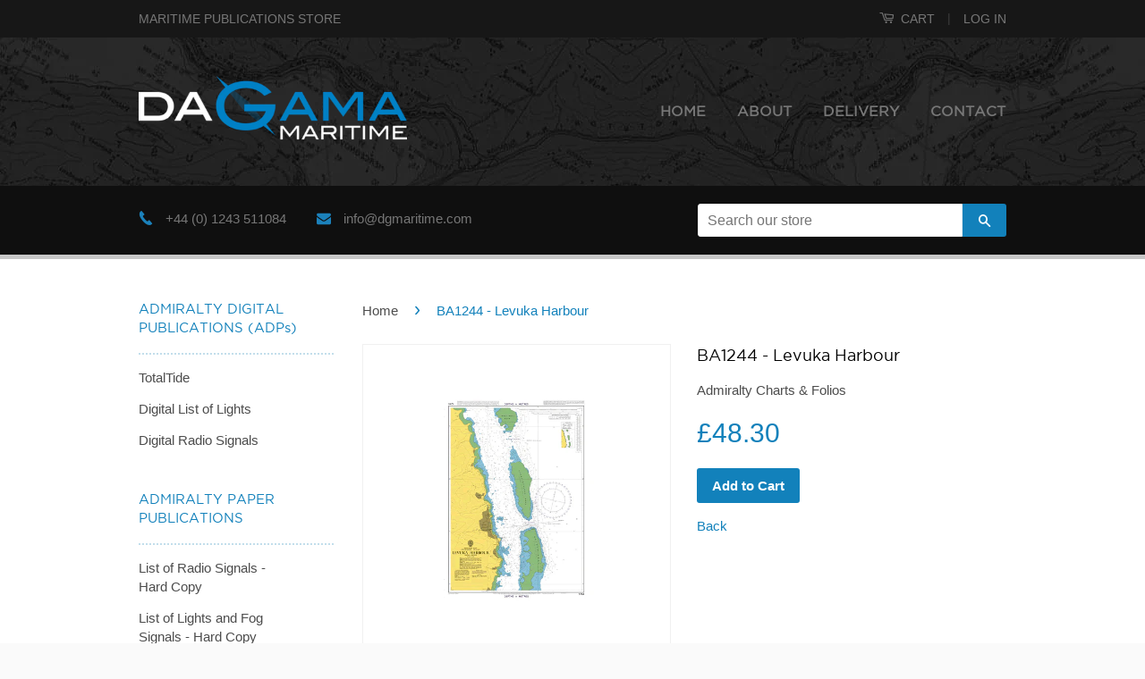

--- FILE ---
content_type: text/html; charset=utf-8
request_url: https://ukho.dgmaritime.com/products/ba1244-levuka-harbour
body_size: 18002
content:
<!doctype html>
<!--[if lt IE 7]><html class="no-js lt-ie9 lt-ie8 lt-ie7" lang="en"> <![endif]-->
<!--[if IE 7]><html class="no-js lt-ie9 lt-ie8" lang="en"> <![endif]-->
<!--[if IE 8]><html class="no-js lt-ie9" lang="en"> <![endif]-->
<!--[if IE 9 ]><html class="ie9 no-js"> <![endif]-->
<!--[if (gt IE 9)|!(IE)]><!--> <html class="no-js"> <!--<![endif]-->
<head>

  <!-- Basic page needs ================================================== -->
  <meta charset="utf-8">
  <meta http-equiv="X-UA-Compatible" content="IE=edge,chrome=1">

  
  <link rel="shortcut icon" href="//ukho.dgmaritime.com/cdn/shop/t/2/assets/favicon.png?v=142300199564967805691427324783" type="image/png" />
  

  <!-- Title and description ================================================== -->
  <title>
  Levuka Harbour, BA1244 &ndash; Da Gama Maritime
  </title>

  

  <!-- Product meta ================================================== -->
  

  <meta property="og:type" content="product">
  <meta property="og:title" content="BA1244 - Levuka Harbour">
  
  <meta property="og:image" content="http://ukho.dgmaritime.com/cdn/shop/files/24129bad-cbe6-4858-85e9-fd1feab6f734_grande.jpg?v=1769077918">
  <meta property="og:image:secure_url" content="https://ukho.dgmaritime.com/cdn/shop/files/24129bad-cbe6-4858-85e9-fd1feab6f734_grande.jpg?v=1769077918">
  
  <meta property="og:price:amount" content="48.30">
  <meta property="og:price:currency" content="GBP">


  <meta property="og:url" content="https://ukho.dgmaritime.com/products/ba1244-levuka-harbour">
  <meta property="og:site_name" content="Da Gama Maritime">

  



  <meta name="twitter:site" content="@dgmaritime">


  <meta name="twitter:card" content="product">
  <meta name="twitter:title" content="BA1244 - Levuka Harbour">
  <meta name="twitter:description" content="">
  <meta name="twitter:image" content="https://ukho.dgmaritime.com/cdn/shop/files/24129bad-cbe6-4858-85e9-fd1feab6f734_medium.jpg?v=1769077918">
  <meta name="twitter:image:width" content="240">
  <meta name="twitter:image:height" content="240">
  <meta name="twitter:label1" content="Price">
  <meta name="twitter:data1" content="&amp;pound;48.30 GBP">
  
  <meta name="twitter:label2" content="Brand">
  <meta name="twitter:data2" content="Da Gama Maritime">
  



  <!-- Helpers ================================================== -->
  <link rel="canonical" href="https://ukho.dgmaritime.com/products/ba1244-levuka-harbour">
  <meta name="viewport" content="width=device-width, initial-scale=1, maximum-scale=1, user-scalable=no">
  <meta name="theme-color" content="#1281bb">

  
  <!-- Ajaxify Cart Plugin ================================================== -->
  <link href="//ukho.dgmaritime.com/cdn/shop/t/2/assets/ajaxify.scss.css?v=67177180346548960901429614901" rel="stylesheet" type="text/css" media="all" />
  

  <!-- CSS ================================================== -->
  <link href="//ukho.dgmaritime.com/cdn/shop/t/2/assets/timber.scss.css?v=98022462927060395281759154906" rel="stylesheet" type="text/css" media="all" />
  <link href="//ukho.dgmaritime.com/cdn/shop/t/2/assets/theme.scss.css?v=80627624928395002321768486769" rel="stylesheet" type="text/css" media="all" />

  

  
    
    
    <link href="//fonts.googleapis.com/css?family=Montserrat:400" rel="stylesheet" type="text/css" media="all" />
  



  <!-- Header hook for plugins ================================================== -->
  <script>window.performance && window.performance.mark && window.performance.mark('shopify.content_for_header.start');</script><meta id="shopify-digital-wallet" name="shopify-digital-wallet" content="/8100425/digital_wallets/dialog">
<meta name="shopify-checkout-api-token" content="95ce4eb407b4f992e57f6ad6f14d18b0">
<link rel="alternate" type="application/json+oembed" href="https://ukho.dgmaritime.com/products/ba1244-levuka-harbour.oembed">
<script async="async" src="/checkouts/internal/preloads.js?locale=en-GB"></script>
<link rel="preconnect" href="https://shop.app" crossorigin="anonymous">
<script async="async" src="https://shop.app/checkouts/internal/preloads.js?locale=en-GB&shop_id=8100425" crossorigin="anonymous"></script>
<script id="apple-pay-shop-capabilities" type="application/json">{"shopId":8100425,"countryCode":"GB","currencyCode":"GBP","merchantCapabilities":["supports3DS"],"merchantId":"gid:\/\/shopify\/Shop\/8100425","merchantName":"Da Gama Maritime","requiredBillingContactFields":["postalAddress","email","phone"],"requiredShippingContactFields":["postalAddress","email","phone"],"shippingType":"shipping","supportedNetworks":["visa","maestro","masterCard","amex","discover","elo"],"total":{"type":"pending","label":"Da Gama Maritime","amount":"1.00"},"shopifyPaymentsEnabled":true,"supportsSubscriptions":true}</script>
<script id="shopify-features" type="application/json">{"accessToken":"95ce4eb407b4f992e57f6ad6f14d18b0","betas":["rich-media-storefront-analytics"],"domain":"ukho.dgmaritime.com","predictiveSearch":true,"shopId":8100425,"locale":"en"}</script>
<script>var Shopify = Shopify || {};
Shopify.shop = "da-gama-maritime.myshopify.com";
Shopify.locale = "en";
Shopify.currency = {"active":"GBP","rate":"1.0"};
Shopify.country = "GB";
Shopify.theme = {"name":"Classic - FRUIT","id":10742141,"schema_name":null,"schema_version":null,"theme_store_id":721,"role":"main"};
Shopify.theme.handle = "null";
Shopify.theme.style = {"id":null,"handle":null};
Shopify.cdnHost = "ukho.dgmaritime.com/cdn";
Shopify.routes = Shopify.routes || {};
Shopify.routes.root = "/";</script>
<script type="module">!function(o){(o.Shopify=o.Shopify||{}).modules=!0}(window);</script>
<script>!function(o){function n(){var o=[];function n(){o.push(Array.prototype.slice.apply(arguments))}return n.q=o,n}var t=o.Shopify=o.Shopify||{};t.loadFeatures=n(),t.autoloadFeatures=n()}(window);</script>
<script>
  window.ShopifyPay = window.ShopifyPay || {};
  window.ShopifyPay.apiHost = "shop.app\/pay";
  window.ShopifyPay.redirectState = null;
</script>
<script id="shop-js-analytics" type="application/json">{"pageType":"product"}</script>
<script defer="defer" async type="module" src="//ukho.dgmaritime.com/cdn/shopifycloud/shop-js/modules/v2/client.init-shop-cart-sync_BT-GjEfc.en.esm.js"></script>
<script defer="defer" async type="module" src="//ukho.dgmaritime.com/cdn/shopifycloud/shop-js/modules/v2/chunk.common_D58fp_Oc.esm.js"></script>
<script defer="defer" async type="module" src="//ukho.dgmaritime.com/cdn/shopifycloud/shop-js/modules/v2/chunk.modal_xMitdFEc.esm.js"></script>
<script type="module">
  await import("//ukho.dgmaritime.com/cdn/shopifycloud/shop-js/modules/v2/client.init-shop-cart-sync_BT-GjEfc.en.esm.js");
await import("//ukho.dgmaritime.com/cdn/shopifycloud/shop-js/modules/v2/chunk.common_D58fp_Oc.esm.js");
await import("//ukho.dgmaritime.com/cdn/shopifycloud/shop-js/modules/v2/chunk.modal_xMitdFEc.esm.js");

  window.Shopify.SignInWithShop?.initShopCartSync?.({"fedCMEnabled":true,"windoidEnabled":true});

</script>
<script>
  window.Shopify = window.Shopify || {};
  if (!window.Shopify.featureAssets) window.Shopify.featureAssets = {};
  window.Shopify.featureAssets['shop-js'] = {"shop-cart-sync":["modules/v2/client.shop-cart-sync_DZOKe7Ll.en.esm.js","modules/v2/chunk.common_D58fp_Oc.esm.js","modules/v2/chunk.modal_xMitdFEc.esm.js"],"init-fed-cm":["modules/v2/client.init-fed-cm_B6oLuCjv.en.esm.js","modules/v2/chunk.common_D58fp_Oc.esm.js","modules/v2/chunk.modal_xMitdFEc.esm.js"],"shop-cash-offers":["modules/v2/client.shop-cash-offers_D2sdYoxE.en.esm.js","modules/v2/chunk.common_D58fp_Oc.esm.js","modules/v2/chunk.modal_xMitdFEc.esm.js"],"shop-login-button":["modules/v2/client.shop-login-button_QeVjl5Y3.en.esm.js","modules/v2/chunk.common_D58fp_Oc.esm.js","modules/v2/chunk.modal_xMitdFEc.esm.js"],"pay-button":["modules/v2/client.pay-button_DXTOsIq6.en.esm.js","modules/v2/chunk.common_D58fp_Oc.esm.js","modules/v2/chunk.modal_xMitdFEc.esm.js"],"shop-button":["modules/v2/client.shop-button_DQZHx9pm.en.esm.js","modules/v2/chunk.common_D58fp_Oc.esm.js","modules/v2/chunk.modal_xMitdFEc.esm.js"],"avatar":["modules/v2/client.avatar_BTnouDA3.en.esm.js"],"init-windoid":["modules/v2/client.init-windoid_CR1B-cfM.en.esm.js","modules/v2/chunk.common_D58fp_Oc.esm.js","modules/v2/chunk.modal_xMitdFEc.esm.js"],"init-shop-for-new-customer-accounts":["modules/v2/client.init-shop-for-new-customer-accounts_C_vY_xzh.en.esm.js","modules/v2/client.shop-login-button_QeVjl5Y3.en.esm.js","modules/v2/chunk.common_D58fp_Oc.esm.js","modules/v2/chunk.modal_xMitdFEc.esm.js"],"init-shop-email-lookup-coordinator":["modules/v2/client.init-shop-email-lookup-coordinator_BI7n9ZSv.en.esm.js","modules/v2/chunk.common_D58fp_Oc.esm.js","modules/v2/chunk.modal_xMitdFEc.esm.js"],"init-shop-cart-sync":["modules/v2/client.init-shop-cart-sync_BT-GjEfc.en.esm.js","modules/v2/chunk.common_D58fp_Oc.esm.js","modules/v2/chunk.modal_xMitdFEc.esm.js"],"shop-toast-manager":["modules/v2/client.shop-toast-manager_DiYdP3xc.en.esm.js","modules/v2/chunk.common_D58fp_Oc.esm.js","modules/v2/chunk.modal_xMitdFEc.esm.js"],"init-customer-accounts":["modules/v2/client.init-customer-accounts_D9ZNqS-Q.en.esm.js","modules/v2/client.shop-login-button_QeVjl5Y3.en.esm.js","modules/v2/chunk.common_D58fp_Oc.esm.js","modules/v2/chunk.modal_xMitdFEc.esm.js"],"init-customer-accounts-sign-up":["modules/v2/client.init-customer-accounts-sign-up_iGw4briv.en.esm.js","modules/v2/client.shop-login-button_QeVjl5Y3.en.esm.js","modules/v2/chunk.common_D58fp_Oc.esm.js","modules/v2/chunk.modal_xMitdFEc.esm.js"],"shop-follow-button":["modules/v2/client.shop-follow-button_CqMgW2wH.en.esm.js","modules/v2/chunk.common_D58fp_Oc.esm.js","modules/v2/chunk.modal_xMitdFEc.esm.js"],"checkout-modal":["modules/v2/client.checkout-modal_xHeaAweL.en.esm.js","modules/v2/chunk.common_D58fp_Oc.esm.js","modules/v2/chunk.modal_xMitdFEc.esm.js"],"shop-login":["modules/v2/client.shop-login_D91U-Q7h.en.esm.js","modules/v2/chunk.common_D58fp_Oc.esm.js","modules/v2/chunk.modal_xMitdFEc.esm.js"],"lead-capture":["modules/v2/client.lead-capture_BJmE1dJe.en.esm.js","modules/v2/chunk.common_D58fp_Oc.esm.js","modules/v2/chunk.modal_xMitdFEc.esm.js"],"payment-terms":["modules/v2/client.payment-terms_Ci9AEqFq.en.esm.js","modules/v2/chunk.common_D58fp_Oc.esm.js","modules/v2/chunk.modal_xMitdFEc.esm.js"]};
</script>
<script>(function() {
  var isLoaded = false;
  function asyncLoad() {
    if (isLoaded) return;
    isLoaded = true;
    var urls = ["\/\/beacon.riskified.com\/?shop=da-gama-maritime.myshopify.com"];
    for (var i = 0; i < urls.length; i++) {
      var s = document.createElement('script');
      s.type = 'text/javascript';
      s.async = true;
      s.src = urls[i];
      var x = document.getElementsByTagName('script')[0];
      x.parentNode.insertBefore(s, x);
    }
  };
  if(window.attachEvent) {
    window.attachEvent('onload', asyncLoad);
  } else {
    window.addEventListener('load', asyncLoad, false);
  }
})();</script>
<script id="__st">var __st={"a":8100425,"offset":0,"reqid":"93b66ed2-1ffd-4389-9b3c-8794b245c996-1769447754","pageurl":"ukho.dgmaritime.com\/products\/ba1244-levuka-harbour","u":"1a70f453e512","p":"product","rtyp":"product","rid":15560802238838};</script>
<script>window.ShopifyPaypalV4VisibilityTracking = true;</script>
<script id="captcha-bootstrap">!function(){'use strict';const t='contact',e='account',n='new_comment',o=[[t,t],['blogs',n],['comments',n],[t,'customer']],c=[[e,'customer_login'],[e,'guest_login'],[e,'recover_customer_password'],[e,'create_customer']],r=t=>t.map((([t,e])=>`form[action*='/${t}']:not([data-nocaptcha='true']) input[name='form_type'][value='${e}']`)).join(','),a=t=>()=>t?[...document.querySelectorAll(t)].map((t=>t.form)):[];function s(){const t=[...o],e=r(t);return a(e)}const i='password',u='form_key',d=['recaptcha-v3-token','g-recaptcha-response','h-captcha-response',i],f=()=>{try{return window.sessionStorage}catch{return}},m='__shopify_v',_=t=>t.elements[u];function p(t,e,n=!1){try{const o=window.sessionStorage,c=JSON.parse(o.getItem(e)),{data:r}=function(t){const{data:e,action:n}=t;return t[m]||n?{data:e,action:n}:{data:t,action:n}}(c);for(const[e,n]of Object.entries(r))t.elements[e]&&(t.elements[e].value=n);n&&o.removeItem(e)}catch(o){console.error('form repopulation failed',{error:o})}}const l='form_type',E='cptcha';function T(t){t.dataset[E]=!0}const w=window,h=w.document,L='Shopify',v='ce_forms',y='captcha';let A=!1;((t,e)=>{const n=(g='f06e6c50-85a8-45c8-87d0-21a2b65856fe',I='https://cdn.shopify.com/shopifycloud/storefront-forms-hcaptcha/ce_storefront_forms_captcha_hcaptcha.v1.5.2.iife.js',D={infoText:'Protected by hCaptcha',privacyText:'Privacy',termsText:'Terms'},(t,e,n)=>{const o=w[L][v],c=o.bindForm;if(c)return c(t,g,e,D).then(n);var r;o.q.push([[t,g,e,D],n]),r=I,A||(h.body.append(Object.assign(h.createElement('script'),{id:'captcha-provider',async:!0,src:r})),A=!0)});var g,I,D;w[L]=w[L]||{},w[L][v]=w[L][v]||{},w[L][v].q=[],w[L][y]=w[L][y]||{},w[L][y].protect=function(t,e){n(t,void 0,e),T(t)},Object.freeze(w[L][y]),function(t,e,n,w,h,L){const[v,y,A,g]=function(t,e,n){const i=e?o:[],u=t?c:[],d=[...i,...u],f=r(d),m=r(i),_=r(d.filter((([t,e])=>n.includes(e))));return[a(f),a(m),a(_),s()]}(w,h,L),I=t=>{const e=t.target;return e instanceof HTMLFormElement?e:e&&e.form},D=t=>v().includes(t);t.addEventListener('submit',(t=>{const e=I(t);if(!e)return;const n=D(e)&&!e.dataset.hcaptchaBound&&!e.dataset.recaptchaBound,o=_(e),c=g().includes(e)&&(!o||!o.value);(n||c)&&t.preventDefault(),c&&!n&&(function(t){try{if(!f())return;!function(t){const e=f();if(!e)return;const n=_(t);if(!n)return;const o=n.value;o&&e.removeItem(o)}(t);const e=Array.from(Array(32),(()=>Math.random().toString(36)[2])).join('');!function(t,e){_(t)||t.append(Object.assign(document.createElement('input'),{type:'hidden',name:u})),t.elements[u].value=e}(t,e),function(t,e){const n=f();if(!n)return;const o=[...t.querySelectorAll(`input[type='${i}']`)].map((({name:t})=>t)),c=[...d,...o],r={};for(const[a,s]of new FormData(t).entries())c.includes(a)||(r[a]=s);n.setItem(e,JSON.stringify({[m]:1,action:t.action,data:r}))}(t,e)}catch(e){console.error('failed to persist form',e)}}(e),e.submit())}));const S=(t,e)=>{t&&!t.dataset[E]&&(n(t,e.some((e=>e===t))),T(t))};for(const o of['focusin','change'])t.addEventListener(o,(t=>{const e=I(t);D(e)&&S(e,y())}));const B=e.get('form_key'),M=e.get(l),P=B&&M;t.addEventListener('DOMContentLoaded',(()=>{const t=y();if(P)for(const e of t)e.elements[l].value===M&&p(e,B);[...new Set([...A(),...v().filter((t=>'true'===t.dataset.shopifyCaptcha))])].forEach((e=>S(e,t)))}))}(h,new URLSearchParams(w.location.search),n,t,e,['guest_login'])})(!0,!0)}();</script>
<script integrity="sha256-4kQ18oKyAcykRKYeNunJcIwy7WH5gtpwJnB7kiuLZ1E=" data-source-attribution="shopify.loadfeatures" defer="defer" src="//ukho.dgmaritime.com/cdn/shopifycloud/storefront/assets/storefront/load_feature-a0a9edcb.js" crossorigin="anonymous"></script>
<script crossorigin="anonymous" defer="defer" src="//ukho.dgmaritime.com/cdn/shopifycloud/storefront/assets/shopify_pay/storefront-65b4c6d7.js?v=20250812"></script>
<script data-source-attribution="shopify.dynamic_checkout.dynamic.init">var Shopify=Shopify||{};Shopify.PaymentButton=Shopify.PaymentButton||{isStorefrontPortableWallets:!0,init:function(){window.Shopify.PaymentButton.init=function(){};var t=document.createElement("script");t.src="https://ukho.dgmaritime.com/cdn/shopifycloud/portable-wallets/latest/portable-wallets.en.js",t.type="module",document.head.appendChild(t)}};
</script>
<script data-source-attribution="shopify.dynamic_checkout.buyer_consent">
  function portableWalletsHideBuyerConsent(e){var t=document.getElementById("shopify-buyer-consent"),n=document.getElementById("shopify-subscription-policy-button");t&&n&&(t.classList.add("hidden"),t.setAttribute("aria-hidden","true"),n.removeEventListener("click",e))}function portableWalletsShowBuyerConsent(e){var t=document.getElementById("shopify-buyer-consent"),n=document.getElementById("shopify-subscription-policy-button");t&&n&&(t.classList.remove("hidden"),t.removeAttribute("aria-hidden"),n.addEventListener("click",e))}window.Shopify?.PaymentButton&&(window.Shopify.PaymentButton.hideBuyerConsent=portableWalletsHideBuyerConsent,window.Shopify.PaymentButton.showBuyerConsent=portableWalletsShowBuyerConsent);
</script>
<script data-source-attribution="shopify.dynamic_checkout.cart.bootstrap">document.addEventListener("DOMContentLoaded",(function(){function t(){return document.querySelector("shopify-accelerated-checkout-cart, shopify-accelerated-checkout")}if(t())Shopify.PaymentButton.init();else{new MutationObserver((function(e,n){t()&&(Shopify.PaymentButton.init(),n.disconnect())})).observe(document.body,{childList:!0,subtree:!0})}}));
</script>
<link id="shopify-accelerated-checkout-styles" rel="stylesheet" media="screen" href="https://ukho.dgmaritime.com/cdn/shopifycloud/portable-wallets/latest/accelerated-checkout-backwards-compat.css" crossorigin="anonymous">
<style id="shopify-accelerated-checkout-cart">
        #shopify-buyer-consent {
  margin-top: 1em;
  display: inline-block;
  width: 100%;
}

#shopify-buyer-consent.hidden {
  display: none;
}

#shopify-subscription-policy-button {
  background: none;
  border: none;
  padding: 0;
  text-decoration: underline;
  font-size: inherit;
  cursor: pointer;
}

#shopify-subscription-policy-button::before {
  box-shadow: none;
}

      </style>

<script>window.performance && window.performance.mark && window.performance.mark('shopify.content_for_header.end');</script>

  

<!--[if lt IE 9]>
<script src="//html5shiv.googlecode.com/svn/trunk/html5.js" type="text/javascript"></script>
<script src="//ukho.dgmaritime.com/cdn/shop/t/2/assets/respond.min.js?v=52248677837542619231427192093" type="text/javascript"></script>
<link href="//ukho.dgmaritime.com/cdn/shop/t/2/assets/respond-proxy.html" id="respond-proxy" rel="respond-proxy" />
<link href="//ukho.dgmaritime.com/search?q=9e7816d3928b734ee272359d360f9c63" id="respond-redirect" rel="respond-redirect" />
<script src="//ukho.dgmaritime.com/search?q=9e7816d3928b734ee272359d360f9c63" type="text/javascript"></script>
<![endif]-->



  <script src="//ajax.googleapis.com/ajax/libs/jquery/1.11.0/jquery.min.js" type="text/javascript"></script>
  <script src="//ukho.dgmaritime.com/cdn/shop/t/2/assets/modernizr.min.js?v=26620055551102246001427192093" type="text/javascript"></script>

  <link href="//ukho.dgmaritime.com/cdn/shop/t/2/assets/jquery.remodal.css?v=142792767745282624291431429748" rel="stylesheet" type="text/css" media="all" />

  <meta name="google-site-verification" content="7fxZXEOraRiCcxPJ078a3HWDkUX39Bhijl9a2fIiRSc" />

<link href="https://monorail-edge.shopifysvc.com" rel="dns-prefetch">
<script>(function(){if ("sendBeacon" in navigator && "performance" in window) {try {var session_token_from_headers = performance.getEntriesByType('navigation')[0].serverTiming.find(x => x.name == '_s').description;} catch {var session_token_from_headers = undefined;}var session_cookie_matches = document.cookie.match(/_shopify_s=([^;]*)/);var session_token_from_cookie = session_cookie_matches && session_cookie_matches.length === 2 ? session_cookie_matches[1] : "";var session_token = session_token_from_headers || session_token_from_cookie || "";function handle_abandonment_event(e) {var entries = performance.getEntries().filter(function(entry) {return /monorail-edge.shopifysvc.com/.test(entry.name);});if (!window.abandonment_tracked && entries.length === 0) {window.abandonment_tracked = true;var currentMs = Date.now();var navigation_start = performance.timing.navigationStart;var payload = {shop_id: 8100425,url: window.location.href,navigation_start,duration: currentMs - navigation_start,session_token,page_type: "product"};window.navigator.sendBeacon("https://monorail-edge.shopifysvc.com/v1/produce", JSON.stringify({schema_id: "online_store_buyer_site_abandonment/1.1",payload: payload,metadata: {event_created_at_ms: currentMs,event_sent_at_ms: currentMs}}));}}window.addEventListener('pagehide', handle_abandonment_event);}}());</script>
<script id="web-pixels-manager-setup">(function e(e,d,r,n,o){if(void 0===o&&(o={}),!Boolean(null===(a=null===(i=window.Shopify)||void 0===i?void 0:i.analytics)||void 0===a?void 0:a.replayQueue)){var i,a;window.Shopify=window.Shopify||{};var t=window.Shopify;t.analytics=t.analytics||{};var s=t.analytics;s.replayQueue=[],s.publish=function(e,d,r){return s.replayQueue.push([e,d,r]),!0};try{self.performance.mark("wpm:start")}catch(e){}var l=function(){var e={modern:/Edge?\/(1{2}[4-9]|1[2-9]\d|[2-9]\d{2}|\d{4,})\.\d+(\.\d+|)|Firefox\/(1{2}[4-9]|1[2-9]\d|[2-9]\d{2}|\d{4,})\.\d+(\.\d+|)|Chrom(ium|e)\/(9{2}|\d{3,})\.\d+(\.\d+|)|(Maci|X1{2}).+ Version\/(15\.\d+|(1[6-9]|[2-9]\d|\d{3,})\.\d+)([,.]\d+|)( \(\w+\)|)( Mobile\/\w+|) Safari\/|Chrome.+OPR\/(9{2}|\d{3,})\.\d+\.\d+|(CPU[ +]OS|iPhone[ +]OS|CPU[ +]iPhone|CPU IPhone OS|CPU iPad OS)[ +]+(15[._]\d+|(1[6-9]|[2-9]\d|\d{3,})[._]\d+)([._]\d+|)|Android:?[ /-](13[3-9]|1[4-9]\d|[2-9]\d{2}|\d{4,})(\.\d+|)(\.\d+|)|Android.+Firefox\/(13[5-9]|1[4-9]\d|[2-9]\d{2}|\d{4,})\.\d+(\.\d+|)|Android.+Chrom(ium|e)\/(13[3-9]|1[4-9]\d|[2-9]\d{2}|\d{4,})\.\d+(\.\d+|)|SamsungBrowser\/([2-9]\d|\d{3,})\.\d+/,legacy:/Edge?\/(1[6-9]|[2-9]\d|\d{3,})\.\d+(\.\d+|)|Firefox\/(5[4-9]|[6-9]\d|\d{3,})\.\d+(\.\d+|)|Chrom(ium|e)\/(5[1-9]|[6-9]\d|\d{3,})\.\d+(\.\d+|)([\d.]+$|.*Safari\/(?![\d.]+ Edge\/[\d.]+$))|(Maci|X1{2}).+ Version\/(10\.\d+|(1[1-9]|[2-9]\d|\d{3,})\.\d+)([,.]\d+|)( \(\w+\)|)( Mobile\/\w+|) Safari\/|Chrome.+OPR\/(3[89]|[4-9]\d|\d{3,})\.\d+\.\d+|(CPU[ +]OS|iPhone[ +]OS|CPU[ +]iPhone|CPU IPhone OS|CPU iPad OS)[ +]+(10[._]\d+|(1[1-9]|[2-9]\d|\d{3,})[._]\d+)([._]\d+|)|Android:?[ /-](13[3-9]|1[4-9]\d|[2-9]\d{2}|\d{4,})(\.\d+|)(\.\d+|)|Mobile Safari.+OPR\/([89]\d|\d{3,})\.\d+\.\d+|Android.+Firefox\/(13[5-9]|1[4-9]\d|[2-9]\d{2}|\d{4,})\.\d+(\.\d+|)|Android.+Chrom(ium|e)\/(13[3-9]|1[4-9]\d|[2-9]\d{2}|\d{4,})\.\d+(\.\d+|)|Android.+(UC? ?Browser|UCWEB|U3)[ /]?(15\.([5-9]|\d{2,})|(1[6-9]|[2-9]\d|\d{3,})\.\d+)\.\d+|SamsungBrowser\/(5\.\d+|([6-9]|\d{2,})\.\d+)|Android.+MQ{2}Browser\/(14(\.(9|\d{2,})|)|(1[5-9]|[2-9]\d|\d{3,})(\.\d+|))(\.\d+|)|K[Aa][Ii]OS\/(3\.\d+|([4-9]|\d{2,})\.\d+)(\.\d+|)/},d=e.modern,r=e.legacy,n=navigator.userAgent;return n.match(d)?"modern":n.match(r)?"legacy":"unknown"}(),u="modern"===l?"modern":"legacy",c=(null!=n?n:{modern:"",legacy:""})[u],f=function(e){return[e.baseUrl,"/wpm","/b",e.hashVersion,"modern"===e.buildTarget?"m":"l",".js"].join("")}({baseUrl:d,hashVersion:r,buildTarget:u}),m=function(e){var d=e.version,r=e.bundleTarget,n=e.surface,o=e.pageUrl,i=e.monorailEndpoint;return{emit:function(e){var a=e.status,t=e.errorMsg,s=(new Date).getTime(),l=JSON.stringify({metadata:{event_sent_at_ms:s},events:[{schema_id:"web_pixels_manager_load/3.1",payload:{version:d,bundle_target:r,page_url:o,status:a,surface:n,error_msg:t},metadata:{event_created_at_ms:s}}]});if(!i)return console&&console.warn&&console.warn("[Web Pixels Manager] No Monorail endpoint provided, skipping logging."),!1;try{return self.navigator.sendBeacon.bind(self.navigator)(i,l)}catch(e){}var u=new XMLHttpRequest;try{return u.open("POST",i,!0),u.setRequestHeader("Content-Type","text/plain"),u.send(l),!0}catch(e){return console&&console.warn&&console.warn("[Web Pixels Manager] Got an unhandled error while logging to Monorail."),!1}}}}({version:r,bundleTarget:l,surface:e.surface,pageUrl:self.location.href,monorailEndpoint:e.monorailEndpoint});try{o.browserTarget=l,function(e){var d=e.src,r=e.async,n=void 0===r||r,o=e.onload,i=e.onerror,a=e.sri,t=e.scriptDataAttributes,s=void 0===t?{}:t,l=document.createElement("script"),u=document.querySelector("head"),c=document.querySelector("body");if(l.async=n,l.src=d,a&&(l.integrity=a,l.crossOrigin="anonymous"),s)for(var f in s)if(Object.prototype.hasOwnProperty.call(s,f))try{l.dataset[f]=s[f]}catch(e){}if(o&&l.addEventListener("load",o),i&&l.addEventListener("error",i),u)u.appendChild(l);else{if(!c)throw new Error("Did not find a head or body element to append the script");c.appendChild(l)}}({src:f,async:!0,onload:function(){if(!function(){var e,d;return Boolean(null===(d=null===(e=window.Shopify)||void 0===e?void 0:e.analytics)||void 0===d?void 0:d.initialized)}()){var d=window.webPixelsManager.init(e)||void 0;if(d){var r=window.Shopify.analytics;r.replayQueue.forEach((function(e){var r=e[0],n=e[1],o=e[2];d.publishCustomEvent(r,n,o)})),r.replayQueue=[],r.publish=d.publishCustomEvent,r.visitor=d.visitor,r.initialized=!0}}},onerror:function(){return m.emit({status:"failed",errorMsg:"".concat(f," has failed to load")})},sri:function(e){var d=/^sha384-[A-Za-z0-9+/=]+$/;return"string"==typeof e&&d.test(e)}(c)?c:"",scriptDataAttributes:o}),m.emit({status:"loading"})}catch(e){m.emit({status:"failed",errorMsg:(null==e?void 0:e.message)||"Unknown error"})}}})({shopId: 8100425,storefrontBaseUrl: "https://ukho.dgmaritime.com",extensionsBaseUrl: "https://extensions.shopifycdn.com/cdn/shopifycloud/web-pixels-manager",monorailEndpoint: "https://monorail-edge.shopifysvc.com/unstable/produce_batch",surface: "storefront-renderer",enabledBetaFlags: ["2dca8a86"],webPixelsConfigList: [{"id":"188907894","eventPayloadVersion":"v1","runtimeContext":"LAX","scriptVersion":"1","type":"CUSTOM","privacyPurposes":["ANALYTICS"],"name":"Google Analytics tag (migrated)"},{"id":"shopify-app-pixel","configuration":"{}","eventPayloadVersion":"v1","runtimeContext":"STRICT","scriptVersion":"0450","apiClientId":"shopify-pixel","type":"APP","privacyPurposes":["ANALYTICS","MARKETING"]},{"id":"shopify-custom-pixel","eventPayloadVersion":"v1","runtimeContext":"LAX","scriptVersion":"0450","apiClientId":"shopify-pixel","type":"CUSTOM","privacyPurposes":["ANALYTICS","MARKETING"]}],isMerchantRequest: false,initData: {"shop":{"name":"Da Gama Maritime","paymentSettings":{"currencyCode":"GBP"},"myshopifyDomain":"da-gama-maritime.myshopify.com","countryCode":"GB","storefrontUrl":"https:\/\/ukho.dgmaritime.com"},"customer":null,"cart":null,"checkout":null,"productVariants":[{"price":{"amount":48.3,"currencyCode":"GBP"},"product":{"title":"BA1244 - Levuka Harbour","vendor":"Da Gama Maritime","id":"15560802238838","untranslatedTitle":"BA1244 - Levuka Harbour","url":"\/products\/ba1244-levuka-harbour","type":"Admiralty Charts \u0026 Folios"},"id":"57123321184630","image":{"src":"\/\/ukho.dgmaritime.com\/cdn\/shop\/files\/24129bad-cbe6-4858-85e9-fd1feab6f734.jpg?v=1769077918"},"sku":"BA1244","title":"Default Title","untranslatedTitle":"Default Title"}],"purchasingCompany":null},},"https://ukho.dgmaritime.com/cdn","fcfee988w5aeb613cpc8e4bc33m6693e112",{"modern":"","legacy":""},{"shopId":"8100425","storefrontBaseUrl":"https:\/\/ukho.dgmaritime.com","extensionBaseUrl":"https:\/\/extensions.shopifycdn.com\/cdn\/shopifycloud\/web-pixels-manager","surface":"storefront-renderer","enabledBetaFlags":"[\"2dca8a86\"]","isMerchantRequest":"false","hashVersion":"fcfee988w5aeb613cpc8e4bc33m6693e112","publish":"custom","events":"[[\"page_viewed\",{}],[\"product_viewed\",{\"productVariant\":{\"price\":{\"amount\":48.3,\"currencyCode\":\"GBP\"},\"product\":{\"title\":\"BA1244 - Levuka Harbour\",\"vendor\":\"Da Gama Maritime\",\"id\":\"15560802238838\",\"untranslatedTitle\":\"BA1244 - Levuka Harbour\",\"url\":\"\/products\/ba1244-levuka-harbour\",\"type\":\"Admiralty Charts \u0026 Folios\"},\"id\":\"57123321184630\",\"image\":{\"src\":\"\/\/ukho.dgmaritime.com\/cdn\/shop\/files\/24129bad-cbe6-4858-85e9-fd1feab6f734.jpg?v=1769077918\"},\"sku\":\"BA1244\",\"title\":\"Default Title\",\"untranslatedTitle\":\"Default Title\"}}]]"});</script><script>
  window.ShopifyAnalytics = window.ShopifyAnalytics || {};
  window.ShopifyAnalytics.meta = window.ShopifyAnalytics.meta || {};
  window.ShopifyAnalytics.meta.currency = 'GBP';
  var meta = {"product":{"id":15560802238838,"gid":"gid:\/\/shopify\/Product\/15560802238838","vendor":"Da Gama Maritime","type":"Admiralty Charts \u0026 Folios","handle":"ba1244-levuka-harbour","variants":[{"id":57123321184630,"price":4830,"name":"BA1244 - Levuka Harbour","public_title":null,"sku":"BA1244"}],"remote":false},"page":{"pageType":"product","resourceType":"product","resourceId":15560802238838,"requestId":"93b66ed2-1ffd-4389-9b3c-8794b245c996-1769447754"}};
  for (var attr in meta) {
    window.ShopifyAnalytics.meta[attr] = meta[attr];
  }
</script>
<script class="analytics">
  (function () {
    var customDocumentWrite = function(content) {
      var jquery = null;

      if (window.jQuery) {
        jquery = window.jQuery;
      } else if (window.Checkout && window.Checkout.$) {
        jquery = window.Checkout.$;
      }

      if (jquery) {
        jquery('body').append(content);
      }
    };

    var hasLoggedConversion = function(token) {
      if (token) {
        return document.cookie.indexOf('loggedConversion=' + token) !== -1;
      }
      return false;
    }

    var setCookieIfConversion = function(token) {
      if (token) {
        var twoMonthsFromNow = new Date(Date.now());
        twoMonthsFromNow.setMonth(twoMonthsFromNow.getMonth() + 2);

        document.cookie = 'loggedConversion=' + token + '; expires=' + twoMonthsFromNow;
      }
    }

    var trekkie = window.ShopifyAnalytics.lib = window.trekkie = window.trekkie || [];
    if (trekkie.integrations) {
      return;
    }
    trekkie.methods = [
      'identify',
      'page',
      'ready',
      'track',
      'trackForm',
      'trackLink'
    ];
    trekkie.factory = function(method) {
      return function() {
        var args = Array.prototype.slice.call(arguments);
        args.unshift(method);
        trekkie.push(args);
        return trekkie;
      };
    };
    for (var i = 0; i < trekkie.methods.length; i++) {
      var key = trekkie.methods[i];
      trekkie[key] = trekkie.factory(key);
    }
    trekkie.load = function(config) {
      trekkie.config = config || {};
      trekkie.config.initialDocumentCookie = document.cookie;
      var first = document.getElementsByTagName('script')[0];
      var script = document.createElement('script');
      script.type = 'text/javascript';
      script.onerror = function(e) {
        var scriptFallback = document.createElement('script');
        scriptFallback.type = 'text/javascript';
        scriptFallback.onerror = function(error) {
                var Monorail = {
      produce: function produce(monorailDomain, schemaId, payload) {
        var currentMs = new Date().getTime();
        var event = {
          schema_id: schemaId,
          payload: payload,
          metadata: {
            event_created_at_ms: currentMs,
            event_sent_at_ms: currentMs
          }
        };
        return Monorail.sendRequest("https://" + monorailDomain + "/v1/produce", JSON.stringify(event));
      },
      sendRequest: function sendRequest(endpointUrl, payload) {
        // Try the sendBeacon API
        if (window && window.navigator && typeof window.navigator.sendBeacon === 'function' && typeof window.Blob === 'function' && !Monorail.isIos12()) {
          var blobData = new window.Blob([payload], {
            type: 'text/plain'
          });

          if (window.navigator.sendBeacon(endpointUrl, blobData)) {
            return true;
          } // sendBeacon was not successful

        } // XHR beacon

        var xhr = new XMLHttpRequest();

        try {
          xhr.open('POST', endpointUrl);
          xhr.setRequestHeader('Content-Type', 'text/plain');
          xhr.send(payload);
        } catch (e) {
          console.log(e);
        }

        return false;
      },
      isIos12: function isIos12() {
        return window.navigator.userAgent.lastIndexOf('iPhone; CPU iPhone OS 12_') !== -1 || window.navigator.userAgent.lastIndexOf('iPad; CPU OS 12_') !== -1;
      }
    };
    Monorail.produce('monorail-edge.shopifysvc.com',
      'trekkie_storefront_load_errors/1.1',
      {shop_id: 8100425,
      theme_id: 10742141,
      app_name: "storefront",
      context_url: window.location.href,
      source_url: "//ukho.dgmaritime.com/cdn/s/trekkie.storefront.a804e9514e4efded663580eddd6991fcc12b5451.min.js"});

        };
        scriptFallback.async = true;
        scriptFallback.src = '//ukho.dgmaritime.com/cdn/s/trekkie.storefront.a804e9514e4efded663580eddd6991fcc12b5451.min.js';
        first.parentNode.insertBefore(scriptFallback, first);
      };
      script.async = true;
      script.src = '//ukho.dgmaritime.com/cdn/s/trekkie.storefront.a804e9514e4efded663580eddd6991fcc12b5451.min.js';
      first.parentNode.insertBefore(script, first);
    };
    trekkie.load(
      {"Trekkie":{"appName":"storefront","development":false,"defaultAttributes":{"shopId":8100425,"isMerchantRequest":null,"themeId":10742141,"themeCityHash":"11359963341240905122","contentLanguage":"en","currency":"GBP","eventMetadataId":"769e2ff6-a3d1-4e16-bce2-5c731944bf6c"},"isServerSideCookieWritingEnabled":true,"monorailRegion":"shop_domain","enabledBetaFlags":["65f19447"]},"Session Attribution":{},"S2S":{"facebookCapiEnabled":false,"source":"trekkie-storefront-renderer","apiClientId":580111}}
    );

    var loaded = false;
    trekkie.ready(function() {
      if (loaded) return;
      loaded = true;

      window.ShopifyAnalytics.lib = window.trekkie;

      var originalDocumentWrite = document.write;
      document.write = customDocumentWrite;
      try { window.ShopifyAnalytics.merchantGoogleAnalytics.call(this); } catch(error) {};
      document.write = originalDocumentWrite;

      window.ShopifyAnalytics.lib.page(null,{"pageType":"product","resourceType":"product","resourceId":15560802238838,"requestId":"93b66ed2-1ffd-4389-9b3c-8794b245c996-1769447754","shopifyEmitted":true});

      var match = window.location.pathname.match(/checkouts\/(.+)\/(thank_you|post_purchase)/)
      var token = match? match[1]: undefined;
      if (!hasLoggedConversion(token)) {
        setCookieIfConversion(token);
        window.ShopifyAnalytics.lib.track("Viewed Product",{"currency":"GBP","variantId":57123321184630,"productId":15560802238838,"productGid":"gid:\/\/shopify\/Product\/15560802238838","name":"BA1244 - Levuka Harbour","price":"48.30","sku":"BA1244","brand":"Da Gama Maritime","variant":null,"category":"Admiralty Charts \u0026 Folios","nonInteraction":true,"remote":false},undefined,undefined,{"shopifyEmitted":true});
      window.ShopifyAnalytics.lib.track("monorail:\/\/trekkie_storefront_viewed_product\/1.1",{"currency":"GBP","variantId":57123321184630,"productId":15560802238838,"productGid":"gid:\/\/shopify\/Product\/15560802238838","name":"BA1244 - Levuka Harbour","price":"48.30","sku":"BA1244","brand":"Da Gama Maritime","variant":null,"category":"Admiralty Charts \u0026 Folios","nonInteraction":true,"remote":false,"referer":"https:\/\/ukho.dgmaritime.com\/products\/ba1244-levuka-harbour"});
      }
    });


        var eventsListenerScript = document.createElement('script');
        eventsListenerScript.async = true;
        eventsListenerScript.src = "//ukho.dgmaritime.com/cdn/shopifycloud/storefront/assets/shop_events_listener-3da45d37.js";
        document.getElementsByTagName('head')[0].appendChild(eventsListenerScript);

})();</script>
  <script>
  if (!window.ga || (window.ga && typeof window.ga !== 'function')) {
    window.ga = function ga() {
      (window.ga.q = window.ga.q || []).push(arguments);
      if (window.Shopify && window.Shopify.analytics && typeof window.Shopify.analytics.publish === 'function') {
        window.Shopify.analytics.publish("ga_stub_called", {}, {sendTo: "google_osp_migration"});
      }
      console.error("Shopify's Google Analytics stub called with:", Array.from(arguments), "\nSee https://help.shopify.com/manual/promoting-marketing/pixels/pixel-migration#google for more information.");
    };
    if (window.Shopify && window.Shopify.analytics && typeof window.Shopify.analytics.publish === 'function') {
      window.Shopify.analytics.publish("ga_stub_initialized", {}, {sendTo: "google_osp_migration"});
    }
  }
</script>
<script
  defer
  src="https://ukho.dgmaritime.com/cdn/shopifycloud/perf-kit/shopify-perf-kit-3.0.4.min.js"
  data-application="storefront-renderer"
  data-shop-id="8100425"
  data-render-region="gcp-us-east1"
  data-page-type="product"
  data-theme-instance-id="10742141"
  data-theme-name=""
  data-theme-version=""
  data-monorail-region="shop_domain"
  data-resource-timing-sampling-rate="10"
  data-shs="true"
  data-shs-beacon="true"
  data-shs-export-with-fetch="true"
  data-shs-logs-sample-rate="1"
  data-shs-beacon-endpoint="https://ukho.dgmaritime.com/api/collect"
></script>
</head>

<body id="levuka-harbour-ba1244" class="template-product" >
<div class="remodal-bg">

  <div class="header-bar">
  <div class="wrapper medium-down--hide">
    <div class="large--display-table">
      <div class="header-bar__left large--display-table-cell">
        
          <div class="header-bar__module header-bar__message">
            Maritime Publications Store
          </div>
        
      </div>

      <div class="header-bar__right large--display-table-cell">
        <div class="header-bar__module">
          <a href="/cart" class="cart-toggle">
            <span class="icon icon-cart header-bar__cart-icon" aria-hidden="true"></span>
            Cart
            <span class="cart-count header-bar__cart-count hidden-count">0</span>
          </a>
        </div>

        
          <span class="header-bar__sep" aria-hidden="true">|</span>
          <ul class="header-bar__module header-bar__module--list">
            
              <li>
                <a href="/account/login" id="customer_login_link">Log in</a>
              </li>
            
          </ul>
        

        
      </div>
    </div>
  </div>
  <div class="wrapper large--hide">
    <button type="button" class="mobile-nav-trigger" id="MobileNavTrigger">
      <span class="icon icon-hamburger" aria-hidden="true"></span>
      Menu
    </button>
    <a href="/cart" class="cart-toggle mobile-cart-toggle">
      <span class="icon icon-cart header-bar__cart-icon" aria-hidden="true"></span>
      Cart <span class="cart-count hidden-count">0</span>
    </a>
  </div>
  <ul id="MobileNav" class="mobile-nav large--hide">
  
    
    
      <li class="mobile-nav__link">
        <a href="/">Home</a>
      </li>
    
  
    
    
      <li class="mobile-nav__link">
        <a href="/pages/about-us">About</a>
      </li>
    
  
    
    
      <li class="mobile-nav__link" aria-haspopup="true">
        <a href="/collections/all" class="mobile-nav__sublist-trigger">
          Products
          <span class="icon-fallback-text mobile-nav__sublist-expand">
            <span class="icon icon-plus" aria-hidden="true"></span>
            <span class="fallback-text">+</span>
          </span>
          <span class="icon-fallback-text mobile-nav__sublist-contract">
            <span class="icon icon-minus" aria-hidden="true"></span>
            <span class="fallback-text">-</span>
          </span>
        </a>
        <ul class="mobile-nav__sublist">
          
            
              <li class="mobile-nav__sublist-link">
                <a href="/">Furuno Products</a>
              </li>
            
          
            
              <li class="mobile-nav__sublist-link">
                <a href="/">GARMIN products</a>
              </li>
            
          
            
              <li class="mobile-nav__sublist-link">
                <a href="/" class="mobile-nav__sublist-trigger">
                  ADMIRALTY DIGITAL PUBLICATIONS (ADPs)
                  <span class="icon-fallback-text mobile-nav__sublist-expand">
                    <span class="icon icon-plus" aria-hidden="true"></span>
                    <span class="fallback-text">+</span>
                  </span>
                  <span class="icon-fallback-text mobile-nav__sublist-contract">
                    <span class="icon icon-minus" aria-hidden="true"></span>
                    <span class="fallback-text">-</span>
                  </span>
                </a>
                <ul class="mobile-nav__sublist">
                  
                    <li class="mobile-nav__sublist-link">
                      <a href="/collections/admiralty-totaltide">TotalTide</a>
                    </li>
                  
                    <li class="mobile-nav__sublist-link">
                      <a href="/collections/admiralty-digital-list-of-lights">Digital List of Lights</a>
                    </li>
                  
                    <li class="mobile-nav__sublist-link">
                      <a href="/collections/admiralty-digital-radio-signals">Digital Radio Signals</a>
                    </li>
                  
                </ul>
              </li>
            
          
            
              <li class="mobile-nav__sublist-link">
                <a href="/" class="mobile-nav__sublist-trigger">
                  ADMIRALTY PAPER PUBLICATIONS
                  <span class="icon-fallback-text mobile-nav__sublist-expand">
                    <span class="icon icon-plus" aria-hidden="true"></span>
                    <span class="fallback-text">+</span>
                  </span>
                  <span class="icon-fallback-text mobile-nav__sublist-contract">
                    <span class="icon icon-minus" aria-hidden="true"></span>
                    <span class="fallback-text">-</span>
                  </span>
                </a>
                <ul class="mobile-nav__sublist">
                  
                    <li class="mobile-nav__sublist-link">
                      <a href="/collections/admiralty-list-of-radio-signals-hard-copy">List of Radio Signals - Hard Copy</a>
                    </li>
                  
                    <li class="mobile-nav__sublist-link">
                      <a href="/collections/admiralty-list-of-lights-and-fog-signals-hard-copy">List of Lights and Fog Signals - Hard Copy</a>
                    </li>
                  
                    <li class="mobile-nav__sublist-link">
                      <a href="/collections/admiralty-tidal-publications">Tidal Publications</a>
                    </li>
                  
                    <li class="mobile-nav__sublist-link">
                      <a href="/collections/sailing-directions">Sailing Directions</a>
                    </li>
                  
                    <li class="mobile-nav__sublist-link">
                      <a href="/collections/general-publications">General Publications</a>
                    </li>
                  
                </ul>
              </li>
            
          
            
              <li class="mobile-nav__sublist-link">
                <a href="/" class="mobile-nav__sublist-trigger">
                  ADMIRALTY DIGITAL CHARTS
                  <span class="icon-fallback-text mobile-nav__sublist-expand">
                    <span class="icon icon-plus" aria-hidden="true"></span>
                    <span class="fallback-text">+</span>
                  </span>
                  <span class="icon-fallback-text mobile-nav__sublist-contract">
                    <span class="icon icon-minus" aria-hidden="true"></span>
                    <span class="fallback-text">-</span>
                  </span>
                </a>
                <ul class="mobile-nav__sublist">
                  
                    <li class="mobile-nav__sublist-link">
                      <a href="/pages/admiralty-digital-charts">Vector</a>
                    </li>
                  
                    <li class="mobile-nav__sublist-link">
                      <a href="/pages/admiralty-digital-charts-arcs">Raster</a>
                    </li>
                  
                    <li class="mobile-nav__sublist-link">
                      <a href="/pages/admiralty-digital-charts-updating">Updating</a>
                    </li>
                  
                </ul>
              </li>
            
          
            
              <li class="mobile-nav__sublist-link">
                <a href="/" class="mobile-nav__sublist-trigger">
                  ADMIRALTY PAPER CHARTS
                  <span class="icon-fallback-text mobile-nav__sublist-expand">
                    <span class="icon icon-plus" aria-hidden="true"></span>
                    <span class="fallback-text">+</span>
                  </span>
                  <span class="icon-fallback-text mobile-nav__sublist-contract">
                    <span class="icon icon-minus" aria-hidden="true"></span>
                    <span class="fallback-text">-</span>
                  </span>
                </a>
                <ul class="mobile-nav__sublist">
                  
                    <li class="mobile-nav__sublist-link">
                      <a href="/collections/admiralty-standard-folios-listed-from-1-100">Standard Folios listed from 1 - 100</a>
                    </li>
                  
                    <li class="mobile-nav__sublist-link">
                      <a href="/collections/admiralty-miscellaneous-folios-101">Miscellaneous Folios 101</a>
                    </li>
                  
                    <li class="mobile-nav__sublist-link">
                      <a href="/collections/complete-folios">Complete Folios</a>
                    </li>
                  
                    <li class="mobile-nav__sublist-link">
                      <a href="/collections/admiralty-leisure-folios">Admiralty Leisure Charts</a>
                    </li>
                  
                </ul>
              </li>
            
          
            
              <li class="mobile-nav__sublist-link">
                <a href="/" class="mobile-nav__sublist-trigger">
                  ELECTRONIC NAUTICAL PUBLICATIONS (e-NPS)
                  <span class="icon-fallback-text mobile-nav__sublist-expand">
                    <span class="icon icon-plus" aria-hidden="true"></span>
                    <span class="fallback-text">+</span>
                  </span>
                  <span class="icon-fallback-text mobile-nav__sublist-contract">
                    <span class="icon icon-minus" aria-hidden="true"></span>
                    <span class="fallback-text">-</span>
                  </span>
                </a>
                <ul class="mobile-nav__sublist">
                  
                    <li class="mobile-nav__sublist-link">
                      <a href="/collections/e-np-sailing-directions">e-NP Sailing Directions</a>
                    </li>
                  
                    <li class="mobile-nav__sublist-link">
                      <a href="/collections/e-np-general-publications">e-NP General Publications</a>
                    </li>
                  
                </ul>
              </li>
            
          
            
              <li class="mobile-nav__sublist-link">
                <a href="/">IMRAY PUBLICATIONS</a>
              </li>
            
          
            
              <li class="mobile-nav__sublist-link">
                <a href="/">NAVIGATION EQUIPMENT</a>
              </li>
            
          
            
              <li class="mobile-nav__sublist-link">
                <a href="/">ELECTRONIC CHARTS</a>
              </li>
            
          
        </ul>
      </li>
    
  
    
    
      <li class="mobile-nav__link">
        <a href="/pages/delivery-information">Delivery</a>
      </li>
    
  
    
    
      <li class="mobile-nav__link">
        <a href="/pages/contact">Contact</a>
      </li>
    
  

  
    
      <li class="mobile-nav__link">
        <a href="/account/login" id="customer_login_link">Log in</a>
      </li>
      
        <li class="mobile-nav__link">
          <a href="/account/register" id="customer_register_link">Create account</a>
        </li>
      
    
  
</ul>

</div>


  <header class="site-header" role="banner">
    <div class="wrapper">

      <div class="grid--full large--display-table">
        <div class="grid__item large--one-third large--display-table-cell">
          
            <div class="h1 site-header__logo large--left" itemscope itemtype="http://schema.org/Organization">
          
            
              <a href="/" itemprop="url">
                <img src="//ukho.dgmaritime.com/cdn/shop/t/2/assets/logo.png?v=71051382832636198261427284255" alt="Da Gama Maritime" itemprop="logo">
              </a>
            
          
            </div>
          
          
            <p class="header-message large--hide">
              <small>Maritime Publications Store</small>
            </p>
          
        </div>
        <div class="grid__item large--two-thirds large--display-table-cell medium-down--hide">
          
<ul class="site-nav" id="AccessibleNav">
  
    
    
    
      <li >
        <a href="/" class="site-nav__link">Home</a>
      </li>
    
  
    
    
    
      <li >
        <a href="/pages/about-us" class="site-nav__link">About</a>
      </li>
    
  
    
    
    
      <li class="site-nav--has-dropdown" aria-haspopup="true">
        <a href="/collections/all" class="site-nav__link">
          Products
          <span class="icon-fallback-text">
            <span class="icon icon-arrow-down" aria-hidden="true"></span>
          </span>
        </a>
        <ul class="site-nav__dropdown">
          
            <li>
              <a href="/" class="site-nav__link">Furuno Products</a>
            </li>
          
            <li>
              <a href="/" class="site-nav__link">GARMIN products</a>
            </li>
          
            <li>
              <a href="/" class="site-nav__link">ADMIRALTY DIGITAL PUBLICATIONS (ADPs)</a>
            </li>
          
            <li>
              <a href="/" class="site-nav__link">ADMIRALTY PAPER PUBLICATIONS</a>
            </li>
          
            <li>
              <a href="/" class="site-nav__link">ADMIRALTY DIGITAL CHARTS</a>
            </li>
          
            <li>
              <a href="/" class="site-nav__link">ADMIRALTY PAPER CHARTS</a>
            </li>
          
            <li>
              <a href="/" class="site-nav__link">ELECTRONIC NAUTICAL PUBLICATIONS (e-NPS)</a>
            </li>
          
            <li>
              <a href="/" class="site-nav__link">IMRAY PUBLICATIONS</a>
            </li>
          
            <li>
              <a href="/" class="site-nav__link">NAVIGATION EQUIPMENT</a>
            </li>
          
            <li>
              <a href="/" class="site-nav__link">ELECTRONIC CHARTS</a>
            </li>
          
        </ul>
      </li>
    
  
    
    
    
      <li >
        <a href="/pages/delivery-information" class="site-nav__link">Delivery</a>
      </li>
    
  
    
    
    
      <li >
        <a href="/pages/contact" class="site-nav__link">Contact</a>
      </li>
    
  
</ul>

        </div>
      </div>

    </div>
  </header>

  <div class="info-bar">
    <div class="wrapper">
      <div class="grid">
        <div class="grid__item large--five-eighths ">
        <ul id="contact-info">
          
          <li class="phone">+44 (0) 1243 511084</li>
          
          
          <li class="mail"><a href="mailto:info@dgmaritime.com">info@dgmaritime.com</a></li>
          
        </ul>
        </div>
        <div class="grid__item large--three-eighths ">
          
          

<form action="/search" method="get" class="input-group search-bar" role="search">
  <input type="hidden" name="type" value="product">
  <input type="search" name="q" value="" placeholder="Search our store" class="input-group-field" aria-label="Search our store">
  <span class="input-group-btn">
    <button type="submit" class="btn icon-fallback-text">
      <span class="icon icon-search" aria-hidden="true"></span>
      <span class="fallback-text">Search</span>
    </button>
  </span>
</form>

          
        </div>
      </div>
    </div>
  </div>

  <main class="wrapper main-content" role="main">
    <div class="grid">
     
      <div class="grid__item large--two-eighths medium-down--hide">
        





  <nav class="sidebar-module">
    <div class="section-header">
      <p class="section-header__title h4 ">ADMIRALTY DIGITAL PUBLICATIONS (ADPs)</p>
    </div>
    <ul class="sidebar-module__list">
      
        
  <li>
    <a href="/collections/admiralty-totaltide" class="">TotalTide</a>
  </li>


      
        
  <li>
    <a href="/collections/admiralty-digital-list-of-lights" class="">Digital List of Lights</a>
  </li>


      
        
  <li>
    <a href="/collections/admiralty-digital-radio-signals" class="">Digital Radio Signals</a>
  </li>


      
    </ul>
  </nav>


  <nav class="sidebar-module">
    <div class="section-header">
      <p class="section-header__title h4 ">ADMIRALTY PAPER PUBLICATIONS</p>
    </div>
    <ul class="sidebar-module__list">
      
        
  <li>
    <a href="/collections/admiralty-list-of-radio-signals-hard-copy" class="">List of Radio Signals - Hard Copy</a>
  </li>


      
        
  <li>
    <a href="/collections/admiralty-list-of-lights-and-fog-signals-hard-copy" class="">List of Lights and Fog Signals - Hard Copy</a>
  </li>


      
        
  <li>
    <a href="/collections/admiralty-tidal-publications" class="">Tidal Publications</a>
  </li>


      
        
  <li>
    <a href="/collections/sailing-directions" class="">Sailing Directions</a>
  </li>


      
        
  <li>
    <a href="/collections/general-publications" class="">General Publications</a>
  </li>


      
    </ul>
  </nav>


  <nav class="sidebar-module">
    <div class="section-header">
      <p class="section-header__title h4 ">ADMIRALTY DIGITAL CHARTS</p>
    </div>
    <ul class="sidebar-module__list">
      
        
  <li>
    <a href="/pages/admiralty-digital-charts" class="">Vector</a>
  </li>


      
        
  <li>
    <a href="/pages/admiralty-digital-charts-arcs" class="">Raster</a>
  </li>


      
        
  <li>
    <a href="/pages/admiralty-digital-charts-updating" class="">Updating</a>
  </li>


      
    </ul>
  </nav>


  <nav class="sidebar-module">
    <div class="section-header">
        <p class="section-header__title h4 ">ADMIRALTY PAPER CHARTS</p>
    </div>
    <ul class="sidebar-module__list">
      
        
  <li>
    <a href="/collections/admiralty-standard-folios-listed-from-1-100" class="">Standard Folios listed from 1 - 100</a>
  </li>


      
        
  <li>
    <a href="/collections/admiralty-miscellaneous-folios-101" class="">Miscellaneous Folios 101</a>
  </li>


      
        
  <li>
    <a href="/collections/complete-folios" class="">Complete Folios</a>
  </li>


      
        
  <li>
    <a href="/collections/admiralty-leisure-folios" class="">Admiralty Leisure Charts</a>
  </li>


      
    </ul>
  </nav>


  <nav class="sidebar-module">
    <div class="section-header">
      <p class="section-header__title h4 ">ELECTRONIC NAUTICAL PUBLICATIONS (e-NPS)</p>
    </div>
    <ul class="sidebar-module__list">
      
        
  <li>
    <a href="/collections/e-np-sailing-directions" class="">e-NP Sailing Directions</a>
  </li>


      
        
  <li>
    <a href="/collections/e-np-general-publications" class="">e-NP General Publications</a>
  </li>


      
    </ul>
  </nav>


  <nav class="sidebar-module">
    <div class="section-header">
      <p class="section-header__title h4 ">GARMIN</p>
    </div>
    <ul class="sidebar-module__list">
      
        
  <li>
    <a href="/collections/chart-plotters" class="">Chart Plotters</a>
  </li>


      
        
  <li>
    <a href="/collections/marine-instruments" class="">Marine Instruments</a>
  </li>


      
        
  <li>
    <a href="/collections/marine-audio-and-video-receivers" class="">Marine Audio and Video Receivers</a>
  </li>


      
        
  <li>
    <a href="/collections/vhf-radios" class="">VHF Radios</a>
  </li>


      
        
  <li>
    <a href="/collections/nmea-2000-equipment-and-parts" class="">NMEA 2000 equipment and parts</a>
  </li>


      
    </ul>
  </nav>


  <nav class="sidebar-module">
    <div class="section-header">
      <p class="section-header__title h4 ">Furuno - TimeZero</p>
    </div>
    <ul class="sidebar-module__list">
      
        
  <li>
    <a href="/collections/chart-plotters-1" class="">Chart Plotters</a>
  </li>


      
        
  <li>
    <a href="/collections/nmea-2000-equipment-and-parts" class="">Networking Equipment</a>
  </li>


      
        
  <li>
    <a href="/collections/transducers" class="">Transducers</a>
  </li>


      
        
  <li>
    <a href="/collections/vhf-radios-and-ais" class="">VHF Radios and AIS</a>
  </li>


      
    </ul>
  </nav>











      </div>
      <div class="grid__item large--six-eighths">
        <div itemscope itemtype="http://schema.org/Product">

  <meta itemprop="url" content="https://ukho.dgmaritime.com/products/ba1244-levuka-harbour">
  <meta itemprop="image" content="//ukho.dgmaritime.com/cdn/shop/files/24129bad-cbe6-4858-85e9-fd1feab6f734_grande.jpg?v=1769077918">

  <div class="section-header section-header--breadcrumb">
    

<nav class="breadcrumb" role="navigation" aria-label="breadcrumbs">
  <a href="/" title="Back to the frontpage">Home</a>

  

    
    <span aria-hidden="true" class="breadcrumb__sep">&rsaquo;</span>
    <span>BA1244 - Levuka Harbour</span>

  
</nav>


  </div>

  <div class="product-single">
    <div class="grid product-single__hero">
      <div class="grid__item large--one-half">
        <div class="product-single__photos" id="ProductPhoto">
          
          <img src="//ukho.dgmaritime.com/cdn/shop/files/24129bad-cbe6-4858-85e9-fd1feab6f734_1024x1024.jpg?v=1769077918" alt="Levuka Harbour" id="ProductPhotoImg" data-zoom="//ukho.dgmaritime.com/cdn/shop/files/24129bad-cbe6-4858-85e9-fd1feab6f734_1024x1024.jpg?v=1769077918">
        </div>
        
  
  <p class="zoom"><span class="icon icon-search" aria-hidden="true"></span> Click and drag image to zoom</p>
  

      </div>
      <div class="grid__item large--one-half">
        
        <h3 itemprop="name">BA1244 - Levuka Harbour</h3>
        <p>Admiralty Charts & Folios</p>
        
        <!-- 
        <p>070 - Fiji-Tonga-Samoa-Ell-Gilbert Is</p>
        
        -->

        <!--<p>BA1244</p>-->

        <div class="product-description rte" itemprop="description">
          
        </div>
        <div itemprop="offers" itemscope itemtype="http://schema.org/Offer">
          

          <meta itemprop="priceCurrency" content="GBP">
          <link itemprop="availability" href="http://schema.org/InStock">

          <form action="/cart/add" method="post" enctype="multipart/form-data" id="AddToCartForm">
            <select name="id" id="productSelect" class="product-single__variants">
              
                

                  <option  selected="selected"  value="57123321184630">Default Title - &pound;48.30 GBP</option>

                
              
            </select>

            <div class="product-single__prices">
              <span id="ProductPrice" class="product-single__price" itemprop="price">
                &pound;48.30
              </span>

              
            </div>

            <div class="product-single__quantity is-hidden">
              <label for="Quantity" class="quantity-selector">Quantity</label>
              <input type="number" id="Quantity" name="quantity" value="1" min="1" class="quantity-selector">
            </div>

            <button type="submit" name="add" id="AddToCart" class="btn">
              <span id="AddToCartText">Add to Cart</span>
            </button>
            <p class="backBtn"><a href="javascript:history.go(-1)">Back</a></p>
          </form>
        </div>

      </div>
    </div>

    <div class="grid">
      <div class="grid__item large--one-half">
        
      </div>
    </div>
  </div>

  <!--
  <hr class="hr--small">
  <ul class="inline-list tab-switch__nav section-header">
    
    
  </ul>
  
  
  -->

  
    <h4 class="small--text-center">Share this Product</h4>
    



<div class="social-sharing  small--text-center" data-permalink="https://ukho.dgmaritime.com/products/ba1244-levuka-harbour">

  
    <a target="_blank" href="//www.facebook.com/sharer.php?u=https://ukho.dgmaritime.com/products/ba1244-levuka-harbour" class="share-facebook">
      <span class="icon icon-facebook"></span>
      <span class="share-title">Share</span>
      
    </a>
  

  
    <a target="_blank" href="//twitter.com/share?url=https://ukho.dgmaritime.com/products/ba1244-levuka-harbour&amp;text=BA1244%20-%20Levuka%20Harbour" class="share-twitter">
      <span class="icon icon-twitter"></span>
      <span class="share-title">Tweet</span>
      
    </a>
  

  

    

    

  

  

</div>
  

  
    





  <hr class="hr--small">
  <div class="section-header section-header--large">
    <h4 class="section-header__title">More from this collection</h4>
  </div>
  <div class="grid-uniform grid-link__container">
    
    
    
      
        
          
          











<div class="grid__item one-quarter small--one-half">
  <a href="/collections/admiralty-standard-folios-listed-from-1-100/products/ba4488-philippine-islands-tayabas-bay-to-burias-pass-including-ragay-gulf" class="grid-link">
    <span class="grid-link__image grid-link__image--product">
      
      
      <span class="grid-link__image-centered">
        <img src="//ukho.dgmaritime.com/cdn/shop/files/001d3f12-6c38-4ebe-a6bb-a6167f4bad89_large.jpg?v=1769077320" alt="Philippine Islands, Tayabas Bay to Burias Pass including Ragay Gulf">
      </span>
    </span>
    <p class="grid-link__title">BA4488 - Philippine Islands, Tayabas Bay to Burias Pass including Ragay Gulf</p>
    <p class="grid-link__meta">
      
      <strong>&pound;48.30</strong>
      
      
    </p>
  </a>
</div>

        
      
    
      
        
          
          











<div class="grid__item one-quarter small--one-half">
  <a href="/collections/admiralty-standard-folios-listed-from-1-100/products/ba1255-china-yellow-sea-chengshan-jiao-to-laotieshan-xijiao" class="grid-link">
    <span class="grid-link__image grid-link__image--product">
      
      
      <span class="grid-link__image-centered">
        <img src="//ukho.dgmaritime.com/cdn/shop/files/0026d71a-43fd-4dde-8233-e3197252c6e3_large.jpg?v=1769077321" alt="China - Yellow Sea, Chengshan Jiao to Laotieshan Xijiao">
      </span>
    </span>
    <p class="grid-link__title">BA1255 - China - Yellow Sea, Chengshan Jiao to Laotieshan Xijiao</p>
    <p class="grid-link__meta">
      
      <strong>&pound;48.30</strong>
      
      
    </p>
  </a>
</div>

        
      
    
      
        
          
          











<div class="grid__item one-quarter small--one-half">
  <a href="/collections/admiralty-standard-folios-listed-from-1-100/products/ba4951-juan-de-fuca-strait-to-a-strait-of-georgia" class="grid-link">
    <span class="grid-link__image grid-link__image--product">
      
      
      <span class="grid-link__image-centered">
        <img src="//ukho.dgmaritime.com/cdn/shop/files/002f0c19-f3bf-4b10-93c4-9e0abe45a71b_large.jpg?v=1769077322" alt="Juan de Fuca Strait to/a Strait of Georgia">
      </span>
    </span>
    <p class="grid-link__title">BA4951 - Juan de Fuca Strait to/a Strait of Georgia</p>
    <p class="grid-link__meta">
      
      <strong>&pound;48.30</strong>
      
      
    </p>
  </a>
</div>

        
      
    
      
        
          
          











<div class="grid__item one-quarter small--one-half">
  <a href="/collections/admiralty-standard-folios-listed-from-1-100/products/sc5607-13-small-craft-charts-continuation-of-river-crouch" class="grid-link">
    <span class="grid-link__image grid-link__image--product">
      
      
      <span class="grid-link__image-centered">
        <img src="//ukho.dgmaritime.com/cdn/shop/files/blank_large.png?v=1769077323" alt="Small Craft Charts - Continuation of River Crouch">
      </span>
    </span>
    <p class="grid-link__title">SC5607_13 - Small Craft Charts - Continuation of River Crouch</p>
    <p class="grid-link__meta">
      
      <strong>&pound;17.80</strong>
      
      
    </p>
  </a>
</div>

        
      
    
      
        
      
    
  </div>


  

</div>

<script src="//ukho.dgmaritime.com/cdn/shopifycloud/storefront/assets/themes_support/option_selection-b017cd28.js" type="text/javascript"></script>
<script>
  var selectCallback = function(variant, selector) {
    timber.productPage({
      money_format: "&pound;{{amount}}",
      variant: variant,
      selector: selector
    });
  };

  jQuery(function($) {
    new Shopify.OptionSelectors('productSelect', {
      product: {"id":15560802238838,"title":"BA1244 - Levuka Harbour","handle":"ba1244-levuka-harbour","description":"","published_at":"2026-01-22T10:31:55+00:00","created_at":"2026-01-22T10:31:55+00:00","vendor":"Da Gama Maritime","type":"Admiralty Charts \u0026 Folios","tags":["070 - Fiji-Tonga-Samoa-Ell-Gilbert Is"],"price":4830,"price_min":4830,"price_max":4830,"available":true,"price_varies":false,"compare_at_price":null,"compare_at_price_min":0,"compare_at_price_max":0,"compare_at_price_varies":false,"variants":[{"id":57123321184630,"title":"Default Title","option1":"Default Title","option2":null,"option3":null,"sku":"BA1244","requires_shipping":true,"taxable":false,"featured_image":null,"available":true,"name":"BA1244 - Levuka Harbour","public_title":null,"options":["Default Title"],"price":4830,"weight":100,"compare_at_price":null,"inventory_quantity":1,"inventory_management":null,"inventory_policy":"deny","barcode":null,"requires_selling_plan":false,"selling_plan_allocations":[]}],"images":["\/\/ukho.dgmaritime.com\/cdn\/shop\/files\/24129bad-cbe6-4858-85e9-fd1feab6f734.jpg?v=1769077918"],"featured_image":"\/\/ukho.dgmaritime.com\/cdn\/shop\/files\/24129bad-cbe6-4858-85e9-fd1feab6f734.jpg?v=1769077918","options":["Title"],"media":[{"alt":"Levuka Harbour","id":68826369655158,"position":1,"preview_image":{"aspect_ratio":1.0,"height":600,"width":600,"src":"\/\/ukho.dgmaritime.com\/cdn\/shop\/files\/24129bad-cbe6-4858-85e9-fd1feab6f734.jpg?v=1769077918"},"aspect_ratio":1.0,"height":600,"media_type":"image","src":"\/\/ukho.dgmaritime.com\/cdn\/shop\/files\/24129bad-cbe6-4858-85e9-fd1feab6f734.jpg?v=1769077918","width":600}],"requires_selling_plan":false,"selling_plan_groups":[],"content":""},
      onVariantSelected: selectCallback,
      enableHistoryState: true
    });

    // Add label if only one product option and it isn't 'Title'. Could be 'Size'.
    

    // Hide selectors if we only have 1 variant and its title contains 'Default'.
    
      $('.selector-wrapper').hide();
    
  });
</script>

      </div>
      
    </div>
  </main>

  <footer class="site-footer small--text-center" role="contentinfo">

    <div class="wrapper">

      <div class="grid-uniform ">

        
        
        
        
        
        

        

        
          <div class="grid__item large--one-quarter medium--one-half">
            <h4>Quick Links</h4>
            <ul class="site-footer__links">
              
                <li><a href="/pages/about-us">About Us</a></li>
              
                <li><a href="/pages/terms-conditions">Terms & Conditions</a></li>
              
                <li><a href="/pages/privacy">Privacy</a></li>
              
                <li><a href="/pages/our-cookie-policy">Cookies</a></li>
              
                <li><a href="/pages/about-da-gama-maritime">Returns & Refunds</a></li>
              
                <li><a href="/pages/contact">Contact</a></li>
              
            </ul>
          </div>
        

        
          <div class="grid__item large--one-quarter medium--one-half">
              <h4>OFFICIAL DISTRIBUTOR</h4>
              <ul>
                <li><a href="http://www.ukho.gov.uk/" title="UKHO" target="_blank"><img src="//ukho.dgmaritime.com/cdn/shop/t/2/assets/admiralty-logo.png?v=43246254014241865371501534006" width="150px" height="64px" border="0"></a></li>
                <li><a href="http://dgmaritime.com" title="ISO" target="_blank"><img src="//ukho.dgmaritime.com/cdn/shop/t/2/assets/iso-logo.png?v=174358224968981395051532693602" width="100px" height="" border="0"></a></li>
              </ul>
          </div>
        

        
          <div class="grid__item large--one-quarter medium--one-half">
            <h4>Contact Us</h4>
            <div class="rte"><strong>Da Gama Maritime Limited</strong><br>
Unit A3<br>
Chichester Marina<br>
Birdham<br>
Chichester<br>
West Sussex<br>
PO20 7EJ<br>
<span>T</span> +44 (0) 124 351 1084</div>
          </div>
        

        
          <div class="grid__item large--one-quarter medium--one-half">
            <!--<h4>Newsletter</h4>-->
            <h4>Sign up for promotions</h4>
            

<form action="//dgmaritime.us2.list-manage.com/subscribe/post?u=c1566db2e42b87e9439844d4d&id=6a66666ee7" method="post" id="mc-embedded-subscribe-form" name="mc-embedded-subscribe-form" target="_blank" class="small--hide">
  <input type="email" value="" placeholder="your-email@domain.com" name="EMAIL" id="mail" aria-label="your-email@domain.com" autocorrect="off" autocapitalize="off">
  <input type="submit" class="btn" name="subscribe" id="subscribe" value="Subscribe">
</form>
<form action="//dgmaritime.us2.list-manage.com/subscribe/post?u=c1566db2e42b87e9439844d4d&id=6a66666ee7" method="post" id="mc-embedded-subscribe-form" name="mc-embedded-subscribe-form" target="_blank" class="large--hide medium--hide input-group">
  <input type="email" value="" placeholder="your-email@domain.com" name="EMAIL" id="mail" class="input-group-field" aria-label="your-email@domain.com" autocorrect="off" autocapitalize="off">
  <span class="input-group-btn">
    <input type="submit" class="btn" name="subscribe" id="subscribe" value="Subscribe">
  </span>
</form>


            <h4 style="margin-top:6px;">Get Connected</h4>
              
              <ul class="inline-list social-icons">
                
                  <li>
                    <a class="icon-fallback-text" href="https://twitter.com/dgmaritime" title="Da Gama Maritime on Twitter">
                      <span class="icon icon-twitter" aria-hidden="true"></span>
                      <span class="fallback-text">Twitter</span>
                    </a>
                  </li>
                
                
                  <li>
                    <a class="icon-fallback-text" href="https://www.facebook.com/search/top/?q=da%20gama%20maritime" title="Da Gama Maritime on Facebook">
                      <span class="icon icon-facebook" aria-hidden="true"></span>
                      <span class="fallback-text">Facebook</span>
                    </a>
                  </li>
                
                
                
                
                
                
                
                
                
              </ul>
          </div>
        



      </div>

      <hr>

      <div class="grid">
        <div class="grid__item large--one-half large--text-left medium-down--text-center">
          <p class="site-footer__links">Copyright &copy; 2026</p>
        </div>
        
          <div class="grid__item large--one-half large--text-right medium-down--text-center">
            <ul class="inline-list payment-icons">
              
                <li>
                  <span class="icon-fallback-text">
                    <span class="icon icon-american_express" aria-hidden="true"></span>
                    <span class="fallback-text">american express</span>
                  </span>
                </li>
              
                <li>
                  <span class="icon-fallback-text">
                    <span class="icon icon-apple_pay" aria-hidden="true"></span>
                    <span class="fallback-text">apple pay</span>
                  </span>
                </li>
              
                <li>
                  <span class="icon-fallback-text">
                    <span class="icon icon-bancontact" aria-hidden="true"></span>
                    <span class="fallback-text">bancontact</span>
                  </span>
                </li>
              
                <li>
                  <span class="icon-fallback-text">
                    <span class="icon icon-diners_club" aria-hidden="true"></span>
                    <span class="fallback-text">diners club</span>
                  </span>
                </li>
              
                <li>
                  <span class="icon-fallback-text">
                    <span class="icon icon-discover" aria-hidden="true"></span>
                    <span class="fallback-text">discover</span>
                  </span>
                </li>
              
                <li>
                  <span class="icon-fallback-text">
                    <span class="icon icon-maestro" aria-hidden="true"></span>
                    <span class="fallback-text">maestro</span>
                  </span>
                </li>
              
                <li>
                  <span class="icon-fallback-text">
                    <span class="icon icon-master" aria-hidden="true"></span>
                    <span class="fallback-text">master</span>
                  </span>
                </li>
              
                <li>
                  <span class="icon-fallback-text">
                    <span class="icon icon-shopify_pay" aria-hidden="true"></span>
                    <span class="fallback-text">shopify pay</span>
                  </span>
                </li>
              
                <li>
                  <span class="icon-fallback-text">
                    <span class="icon icon-unionpay" aria-hidden="true"></span>
                    <span class="fallback-text">unionpay</span>
                  </span>
                </li>
              
                <li>
                  <span class="icon-fallback-text">
                    <span class="icon icon-visa" aria-hidden="true"></span>
                    <span class="fallback-text">visa</span>
                  </span>
                </li>
              
            </ul>
          </div>
        
      </div>

    </div>

  </footer>

    <script src="//ukho.dgmaritime.com/cdn/shop/t/2/assets/jquery.remodal.min.js?v=135619534808703487721431428503" type="text/javascript"></script>

  
    <script src="//ukho.dgmaritime.com/cdn/shop/t/2/assets/jquery.flexslider.min.js?v=33237652356059489871427192093" type="text/javascript"></script>
    <script src="//ukho.dgmaritime.com/cdn/shop/t/2/assets/slider.js?v=151112568263670866601427192201" type="text/javascript"></script>
  

  <script src="//ukho.dgmaritime.com/cdn/shop/t/2/assets/fastclick.min.js?v=29723458539410922371427192092" type="text/javascript"></script>
  <script src="//ukho.dgmaritime.com/cdn/shop/t/2/assets/timber.js?v=53993596114865363531434367318" type="text/javascript"></script>
  <script src="//ukho.dgmaritime.com/cdn/shop/t/2/assets/theme.js?v=166452656276929698131444741181" type="text/javascript"></script>

  
    
      <script src="//ukho.dgmaritime.com/cdn/shop/t/2/assets/social-buttons.js?v=119607936257803311281427192096" type="text/javascript"></script>
    
  

  
    <script src="//ukho.dgmaritime.com/cdn/shop/t/2/assets/handlebars.min.js?v=79044469952368397291427192092" type="text/javascript"></script>
    
  <script id="CartTemplate" type="text/template">
  
    <form action="/cart" method="post" novalidate>
      <div class="ajaxcart__inner">
        {{#items}}
        <div class="ajaxcart__product">
          <div class="ajaxcart__row" data-id="{{id}}">
            <div class="grid">
              <div class="grid__item large--two-thirds">
                <div class="grid">
                  <div class="grid__item one-quarter">
                    <a href="{{url}}" class="ajaxcart__product-image"><img src="{{img}}" alt=""></a>
                  </div>
                  <div class="grid__item three-quarters">
                    <a href="{{url}}" class="h4">{{name}}</a>
                    <p>{{variation}}</p>
                  </div>
                </div>
              </div>
              <div class="grid__item large--one-third">
                <div class="grid">
                  <div class="grid__item one-third">
                    <div class="ajaxcart__qty">
                      <button type="button" class="ajaxcart__qty-adjust ajaxcart__qty--minus" data-id="{{id}}" data-qty="{{itemMinus}}">&minus;</button>
                      <input type="text" class="ajaxcart__qty-num" value="{{itemQty}}" min="0" data-id="{{id}}" aria-label="quantity" pattern="[0-9]*">
                      <button type="button" class="ajaxcart__qty-adjust ajaxcart__qty--plus" data-id="{{id}}" data-qty="{{itemAdd}}">+</button>
                    </div>
                  </div>
                  <div class="grid__item one-third text-center">
                    <p>{{price}}</p>
                  </div>
                  <div class="grid__item one-third text-right">
                    <p>
                      <small><a href="/cart/change?id={{id}}&amp;quantity=0" class="ajaxcart__remove" data-id="{{id}}">Remove</a></small>
                    </p>
                  </div>
                </div>
              </div>
            </div>
          </div>
        </div>
        {{/items}}
      </div>
      <div class="ajaxcart__row text-right medium-down--text-center">
        <span class="h3">Subtotal {{totalPrice}}</span>
        <input type="submit" class="{{btnClass}}" name="checkout" value="Checkout">
      </div>
    </form>
  
  </script>
  <script id="DrawerTemplate" type="text/template">
  
    <div id="AjaxifyDrawer" class="ajaxcart ajaxcart--drawer">
      <div id="AjaxifyCart" class="ajaxcart__content {{wrapperClass}}"></div>
    </div>
  
  </script>
  <script id="ModalTemplate" type="text/template">
  
    <div id="AjaxifyModal" class="ajaxcart ajaxcart--modal">
      <div id="AjaxifyCart" class="ajaxcart__content"></div>
    </div>
  
  </script>
  <script id="AjaxifyQty" type="text/template">
  
    <div class="ajaxcart__qty">
      <button type="button" class="ajaxcart__qty-adjust ajaxcart__qty--minus" data-id="{{id}}" data-qty="{{itemMinus}}">&minus;</button>
      <input type="text" class="ajaxcart__qty-num" value="{{itemQty}}" min="0" data-id="{{id}}" aria-label="quantity" pattern="[0-9]*">
      <button type="button" class="ajaxcart__qty-adjust ajaxcart__qty--plus" data-id="{{id}}" data-qty="{{itemAdd}}">+</button>
    </div>
  
  </script>
  <script id="JsQty" type="text/template">
  
    <div class="js-qty">
      <button type="button" class="js-qty__adjust js-qty__adjust--minus" data-id="{{id}}" data-qty="{{itemMinus}}">&minus;</button>
      <input type="text" class="js-qty__num" value="{{itemQty}}" min="1" data-id="{{id}}" aria-label="quantity" pattern="[0-9]*" name="{{inputName}}" id="{{inputId}}">
      <button type="button" class="js-qty__adjust js-qty__adjust--plus" data-id="{{id}}" data-qty="{{itemAdd}}">+</button>
    </div>
  
  </script>

    <script src="//ukho.dgmaritime.com/cdn/shop/t/2/assets/ajaxify.js?v=100615561300511762521445355272" type="text/javascript"></script>
    <script>
    jQuery(function($) {
      ajaxifyShopify.init({
        method: 'drawer',
        wrapperClass: 'wrapper',
        formSelector: '#AddToCartForm',
        addToCartSelector: '#AddToCart',
        cartCountSelector: '.cart-count',
        toggleCartButton: '.cart-toggle',
        btnClass: 'btn',
        moneyFormat: "\u0026pound;{{amount}}"
      });
    });
    </script>
  

  
  

  
    <script src="//ukho.dgmaritime.com/cdn/shop/t/2/assets/jquery.zoom.min.js?v=7098547149633335911427192093" type="text/javascript"></script>
  

<!-- Modal Box Alerts ================================================== -->


<div class="remodal" data-remodal-id="modalAgree">
  <h1>Important Licence Information</h1>
  <p>
    Where ADP’s have been purchased in the past 12 months we will recalculate the order value before dispatching the licence and charging to customers card.
  </p>
  <p>
    <strong>Please tick you agree to the terms and conditions in the checkout.</strong>
  </p>
  <br>
  <a class="remodal-confirm" href="#">Close</a>
</div>

</div>
</body>
</html>
